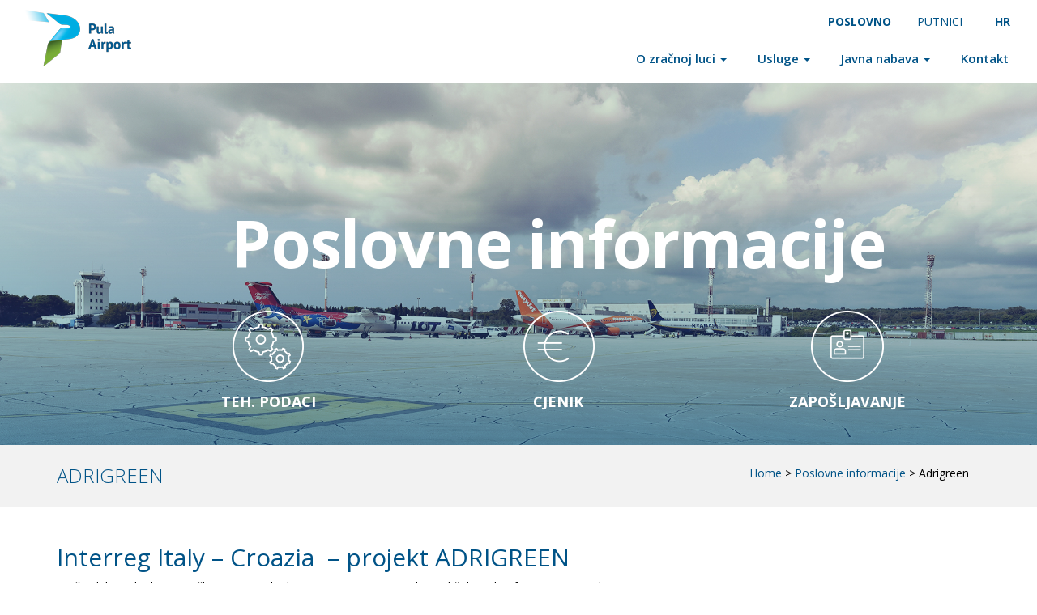

--- FILE ---
content_type: text/html; charset=UTF-8
request_url: https://airport-pula.hr/poslovno/o-zracnoj-luci/adrigreen/
body_size: 44608
content:
<!DOCTYPE html>
<html lang="hr-HR">
<head>
<meta charset="UTF-8">
<meta name="viewport" content="width=device-width, initial-scale=1">
<link rel="profile" href="https://gmpg.org/xfn/11">
<link rel="pingback" href="https://airport-pula.hr/xmlrpc.php">

<!-- Latest compiled and minified CSS -->
<link rel="stylesheet" href="https://maxcdn.bootstrapcdn.com/bootstrap/3.3.1/css/bootstrap.min.css">
<!-- Optional theme -->
<link rel="stylesheet" href="https://maxcdn.bootstrapcdn.com/bootstrap/3.3.1/css/bootstrap-theme.min.css">
<!-- UI -->
<link rel="stylesheet" type="text/css" href="/wp-content/themes/airport-theme/inc/assets/css/jquery-ui-1.9.2.custom.css"/>

<!-- Awesome -->
<link rel="stylesheet" href="//maxcdn.bootstrapcdn.com/font-awesome/4.3.0/css/font-awesome.min.css">
<!-- OpenSans -->
<link href="https://fonts.googleapis.com/css?family=Open+Sans:300,400,400i,600,700&amp;subset=latin-ext" rel="stylesheet">
<!-- Style -->
<link rel="stylesheet" href="https://airport-pula.hr/wp-content/themes/airport-theme/style.css">

<meta name='robots' content='index, follow, max-image-preview:large, max-snippet:-1, max-video-preview:-1' />
<link rel="alternate" hreflang="hr" href="https://airport-pula.hr/poslovno/o-zracnoj-luci/adrigreen/" />
<link rel="alternate" hreflang="x-default" href="https://airport-pula.hr/poslovno/o-zracnoj-luci/adrigreen/" />

	<!-- This site is optimized with the Yoast SEO plugin v26.7 - https://yoast.com/wordpress/plugins/seo/ -->
	<title>Adrigreen - Airport Pula</title>
	<link rel="canonical" href="https://airport-pula.hr/poslovno/o-zracnoj-luci/adrigreen/" />
	<meta property="og:locale" content="hr_HR" />
	<meta property="og:type" content="article" />
	<meta property="og:title" content="Adrigreen - Airport Pula" />
	<meta property="og:description" content="Interreg Italy – Croazia  &#8211; projekt ADRIGREEN Zračna luka Pula d.o.o. i..." />
	<meta property="og:url" content="https://airport-pula.hr/poslovno/o-zracnoj-luci/adrigreen/" />
	<meta property="og:site_name" content="Airport Pula" />
	<meta property="article:publisher" content="https://www.facebook.com/Pulaairport" />
	<meta property="article:modified_time" content="2019-07-16T14:40:38+00:00" />
	<meta property="og:image" content="https://airport-pula.hr/wp-content/uploads/2019/07/ADRIGREEN_LOGOm-300x100.jpg" />
	<meta name="twitter:card" content="summary_large_image" />
	<meta name="twitter:label1" content="Est. reading time" />
	<meta name="twitter:data1" content="1 minute" />
	<script type="application/ld+json" class="yoast-schema-graph">{"@context":"https://schema.org","@graph":[{"@type":"WebPage","@id":"https://airport-pula.hr/poslovno/o-zracnoj-luci/adrigreen/","url":"https://airport-pula.hr/poslovno/o-zracnoj-luci/adrigreen/","name":"Adrigreen - Airport Pula","isPartOf":{"@id":"https://airport-pula.hr/#website"},"primaryImageOfPage":{"@id":"https://airport-pula.hr/poslovno/o-zracnoj-luci/adrigreen/#primaryimage"},"image":{"@id":"https://airport-pula.hr/poslovno/o-zracnoj-luci/adrigreen/#primaryimage"},"thumbnailUrl":"https://airport-pula.hr/wp-content/uploads/2019/07/ADRIGREEN_LOGOm-300x100.jpg","datePublished":"2019-07-16T12:24:07+00:00","dateModified":"2019-07-16T14:40:38+00:00","breadcrumb":{"@id":"https://airport-pula.hr/poslovno/o-zracnoj-luci/adrigreen/#breadcrumb"},"inLanguage":"hr-HR","potentialAction":[{"@type":"ReadAction","target":["https://airport-pula.hr/poslovno/o-zracnoj-luci/adrigreen/"]}]},{"@type":"ImageObject","inLanguage":"hr-HR","@id":"https://airport-pula.hr/poslovno/o-zracnoj-luci/adrigreen/#primaryimage","url":"https://airport-pula.hr/wp-content/uploads/2019/07/ADRIGREEN_LOGOm.jpg","contentUrl":"https://airport-pula.hr/wp-content/uploads/2019/07/ADRIGREEN_LOGOm.jpg","width":300,"height":100},{"@type":"BreadcrumbList","@id":"https://airport-pula.hr/poslovno/o-zracnoj-luci/adrigreen/#breadcrumb","itemListElement":[{"@type":"ListItem","position":1,"name":"Home","item":"https://airport-pula.hr/"},{"@type":"ListItem","position":2,"name":"Poslovne informacije","item":"https://airport-pula.hr/poslovno/"},{"@type":"ListItem","position":3,"name":"O zračnoj luci","item":"https://airport-pula.hr/poslovno/o-zracnoj-luci/"},{"@type":"ListItem","position":4,"name":"Adrigreen"}]},{"@type":"WebSite","@id":"https://airport-pula.hr/#website","url":"https://airport-pula.hr/","name":"Airport Pula","description":"Zračna luka Pula Hrvatska","potentialAction":[{"@type":"SearchAction","target":{"@type":"EntryPoint","urlTemplate":"https://airport-pula.hr/?s={search_term_string}"},"query-input":{"@type":"PropertyValueSpecification","valueRequired":true,"valueName":"search_term_string"}}],"inLanguage":"hr-HR"}]}</script>
	<!-- / Yoast SEO plugin. -->


<link rel='dns-prefetch' href='//ajax.googleapis.com' />
<link rel="alternate" type="application/rss+xml" title="Airport Pula &raquo; Feed" href="https://airport-pula.hr/feed/" />
<link rel="alternate" type="application/rss+xml" title="Airport Pula &raquo; Comments Feed" href="https://airport-pula.hr/comments/feed/" />
<link rel="alternate" title="oEmbed (JSON)" type="application/json+oembed" href="https://airport-pula.hr/wp-json/oembed/1.0/embed?url=https%3A%2F%2Fairport-pula.hr%2Fposlovno%2Fo-zracnoj-luci%2Fadrigreen%2F" />
<link rel="alternate" title="oEmbed (XML)" type="text/xml+oembed" href="https://airport-pula.hr/wp-json/oembed/1.0/embed?url=https%3A%2F%2Fairport-pula.hr%2Fposlovno%2Fo-zracnoj-luci%2Fadrigreen%2F&#038;format=xml" />
<style id='wp-img-auto-sizes-contain-inline-css' type='text/css'>
img:is([sizes=auto i],[sizes^="auto," i]){contain-intrinsic-size:3000px 1500px}
/*# sourceURL=wp-img-auto-sizes-contain-inline-css */
</style>
<style id='wp-emoji-styles-inline-css' type='text/css'>

	img.wp-smiley, img.emoji {
		display: inline !important;
		border: none !important;
		box-shadow: none !important;
		height: 1em !important;
		width: 1em !important;
		margin: 0 0.07em !important;
		vertical-align: -0.1em !important;
		background: none !important;
		padding: 0 !important;
	}
/*# sourceURL=wp-emoji-styles-inline-css */
</style>
<link rel='stylesheet' id='wp-block-library-css' href='https://airport-pula.hr/wp-includes/css/dist/block-library/style.min.css?ver=6.9' type='text/css' media='all' />
<style id='global-styles-inline-css' type='text/css'>
:root{--wp--preset--aspect-ratio--square: 1;--wp--preset--aspect-ratio--4-3: 4/3;--wp--preset--aspect-ratio--3-4: 3/4;--wp--preset--aspect-ratio--3-2: 3/2;--wp--preset--aspect-ratio--2-3: 2/3;--wp--preset--aspect-ratio--16-9: 16/9;--wp--preset--aspect-ratio--9-16: 9/16;--wp--preset--color--black: #000000;--wp--preset--color--cyan-bluish-gray: #abb8c3;--wp--preset--color--white: #ffffff;--wp--preset--color--pale-pink: #f78da7;--wp--preset--color--vivid-red: #cf2e2e;--wp--preset--color--luminous-vivid-orange: #ff6900;--wp--preset--color--luminous-vivid-amber: #fcb900;--wp--preset--color--light-green-cyan: #7bdcb5;--wp--preset--color--vivid-green-cyan: #00d084;--wp--preset--color--pale-cyan-blue: #8ed1fc;--wp--preset--color--vivid-cyan-blue: #0693e3;--wp--preset--color--vivid-purple: #9b51e0;--wp--preset--gradient--vivid-cyan-blue-to-vivid-purple: linear-gradient(135deg,rgb(6,147,227) 0%,rgb(155,81,224) 100%);--wp--preset--gradient--light-green-cyan-to-vivid-green-cyan: linear-gradient(135deg,rgb(122,220,180) 0%,rgb(0,208,130) 100%);--wp--preset--gradient--luminous-vivid-amber-to-luminous-vivid-orange: linear-gradient(135deg,rgb(252,185,0) 0%,rgb(255,105,0) 100%);--wp--preset--gradient--luminous-vivid-orange-to-vivid-red: linear-gradient(135deg,rgb(255,105,0) 0%,rgb(207,46,46) 100%);--wp--preset--gradient--very-light-gray-to-cyan-bluish-gray: linear-gradient(135deg,rgb(238,238,238) 0%,rgb(169,184,195) 100%);--wp--preset--gradient--cool-to-warm-spectrum: linear-gradient(135deg,rgb(74,234,220) 0%,rgb(151,120,209) 20%,rgb(207,42,186) 40%,rgb(238,44,130) 60%,rgb(251,105,98) 80%,rgb(254,248,76) 100%);--wp--preset--gradient--blush-light-purple: linear-gradient(135deg,rgb(255,206,236) 0%,rgb(152,150,240) 100%);--wp--preset--gradient--blush-bordeaux: linear-gradient(135deg,rgb(254,205,165) 0%,rgb(254,45,45) 50%,rgb(107,0,62) 100%);--wp--preset--gradient--luminous-dusk: linear-gradient(135deg,rgb(255,203,112) 0%,rgb(199,81,192) 50%,rgb(65,88,208) 100%);--wp--preset--gradient--pale-ocean: linear-gradient(135deg,rgb(255,245,203) 0%,rgb(182,227,212) 50%,rgb(51,167,181) 100%);--wp--preset--gradient--electric-grass: linear-gradient(135deg,rgb(202,248,128) 0%,rgb(113,206,126) 100%);--wp--preset--gradient--midnight: linear-gradient(135deg,rgb(2,3,129) 0%,rgb(40,116,252) 100%);--wp--preset--font-size--small: 13px;--wp--preset--font-size--medium: 20px;--wp--preset--font-size--large: 36px;--wp--preset--font-size--x-large: 42px;--wp--preset--spacing--20: 0.44rem;--wp--preset--spacing--30: 0.67rem;--wp--preset--spacing--40: 1rem;--wp--preset--spacing--50: 1.5rem;--wp--preset--spacing--60: 2.25rem;--wp--preset--spacing--70: 3.38rem;--wp--preset--spacing--80: 5.06rem;--wp--preset--shadow--natural: 6px 6px 9px rgba(0, 0, 0, 0.2);--wp--preset--shadow--deep: 12px 12px 50px rgba(0, 0, 0, 0.4);--wp--preset--shadow--sharp: 6px 6px 0px rgba(0, 0, 0, 0.2);--wp--preset--shadow--outlined: 6px 6px 0px -3px rgb(255, 255, 255), 6px 6px rgb(0, 0, 0);--wp--preset--shadow--crisp: 6px 6px 0px rgb(0, 0, 0);}:where(.is-layout-flex){gap: 0.5em;}:where(.is-layout-grid){gap: 0.5em;}body .is-layout-flex{display: flex;}.is-layout-flex{flex-wrap: wrap;align-items: center;}.is-layout-flex > :is(*, div){margin: 0;}body .is-layout-grid{display: grid;}.is-layout-grid > :is(*, div){margin: 0;}:where(.wp-block-columns.is-layout-flex){gap: 2em;}:where(.wp-block-columns.is-layout-grid){gap: 2em;}:where(.wp-block-post-template.is-layout-flex){gap: 1.25em;}:where(.wp-block-post-template.is-layout-grid){gap: 1.25em;}.has-black-color{color: var(--wp--preset--color--black) !important;}.has-cyan-bluish-gray-color{color: var(--wp--preset--color--cyan-bluish-gray) !important;}.has-white-color{color: var(--wp--preset--color--white) !important;}.has-pale-pink-color{color: var(--wp--preset--color--pale-pink) !important;}.has-vivid-red-color{color: var(--wp--preset--color--vivid-red) !important;}.has-luminous-vivid-orange-color{color: var(--wp--preset--color--luminous-vivid-orange) !important;}.has-luminous-vivid-amber-color{color: var(--wp--preset--color--luminous-vivid-amber) !important;}.has-light-green-cyan-color{color: var(--wp--preset--color--light-green-cyan) !important;}.has-vivid-green-cyan-color{color: var(--wp--preset--color--vivid-green-cyan) !important;}.has-pale-cyan-blue-color{color: var(--wp--preset--color--pale-cyan-blue) !important;}.has-vivid-cyan-blue-color{color: var(--wp--preset--color--vivid-cyan-blue) !important;}.has-vivid-purple-color{color: var(--wp--preset--color--vivid-purple) !important;}.has-black-background-color{background-color: var(--wp--preset--color--black) !important;}.has-cyan-bluish-gray-background-color{background-color: var(--wp--preset--color--cyan-bluish-gray) !important;}.has-white-background-color{background-color: var(--wp--preset--color--white) !important;}.has-pale-pink-background-color{background-color: var(--wp--preset--color--pale-pink) !important;}.has-vivid-red-background-color{background-color: var(--wp--preset--color--vivid-red) !important;}.has-luminous-vivid-orange-background-color{background-color: var(--wp--preset--color--luminous-vivid-orange) !important;}.has-luminous-vivid-amber-background-color{background-color: var(--wp--preset--color--luminous-vivid-amber) !important;}.has-light-green-cyan-background-color{background-color: var(--wp--preset--color--light-green-cyan) !important;}.has-vivid-green-cyan-background-color{background-color: var(--wp--preset--color--vivid-green-cyan) !important;}.has-pale-cyan-blue-background-color{background-color: var(--wp--preset--color--pale-cyan-blue) !important;}.has-vivid-cyan-blue-background-color{background-color: var(--wp--preset--color--vivid-cyan-blue) !important;}.has-vivid-purple-background-color{background-color: var(--wp--preset--color--vivid-purple) !important;}.has-black-border-color{border-color: var(--wp--preset--color--black) !important;}.has-cyan-bluish-gray-border-color{border-color: var(--wp--preset--color--cyan-bluish-gray) !important;}.has-white-border-color{border-color: var(--wp--preset--color--white) !important;}.has-pale-pink-border-color{border-color: var(--wp--preset--color--pale-pink) !important;}.has-vivid-red-border-color{border-color: var(--wp--preset--color--vivid-red) !important;}.has-luminous-vivid-orange-border-color{border-color: var(--wp--preset--color--luminous-vivid-orange) !important;}.has-luminous-vivid-amber-border-color{border-color: var(--wp--preset--color--luminous-vivid-amber) !important;}.has-light-green-cyan-border-color{border-color: var(--wp--preset--color--light-green-cyan) !important;}.has-vivid-green-cyan-border-color{border-color: var(--wp--preset--color--vivid-green-cyan) !important;}.has-pale-cyan-blue-border-color{border-color: var(--wp--preset--color--pale-cyan-blue) !important;}.has-vivid-cyan-blue-border-color{border-color: var(--wp--preset--color--vivid-cyan-blue) !important;}.has-vivid-purple-border-color{border-color: var(--wp--preset--color--vivid-purple) !important;}.has-vivid-cyan-blue-to-vivid-purple-gradient-background{background: var(--wp--preset--gradient--vivid-cyan-blue-to-vivid-purple) !important;}.has-light-green-cyan-to-vivid-green-cyan-gradient-background{background: var(--wp--preset--gradient--light-green-cyan-to-vivid-green-cyan) !important;}.has-luminous-vivid-amber-to-luminous-vivid-orange-gradient-background{background: var(--wp--preset--gradient--luminous-vivid-amber-to-luminous-vivid-orange) !important;}.has-luminous-vivid-orange-to-vivid-red-gradient-background{background: var(--wp--preset--gradient--luminous-vivid-orange-to-vivid-red) !important;}.has-very-light-gray-to-cyan-bluish-gray-gradient-background{background: var(--wp--preset--gradient--very-light-gray-to-cyan-bluish-gray) !important;}.has-cool-to-warm-spectrum-gradient-background{background: var(--wp--preset--gradient--cool-to-warm-spectrum) !important;}.has-blush-light-purple-gradient-background{background: var(--wp--preset--gradient--blush-light-purple) !important;}.has-blush-bordeaux-gradient-background{background: var(--wp--preset--gradient--blush-bordeaux) !important;}.has-luminous-dusk-gradient-background{background: var(--wp--preset--gradient--luminous-dusk) !important;}.has-pale-ocean-gradient-background{background: var(--wp--preset--gradient--pale-ocean) !important;}.has-electric-grass-gradient-background{background: var(--wp--preset--gradient--electric-grass) !important;}.has-midnight-gradient-background{background: var(--wp--preset--gradient--midnight) !important;}.has-small-font-size{font-size: var(--wp--preset--font-size--small) !important;}.has-medium-font-size{font-size: var(--wp--preset--font-size--medium) !important;}.has-large-font-size{font-size: var(--wp--preset--font-size--large) !important;}.has-x-large-font-size{font-size: var(--wp--preset--font-size--x-large) !important;}
/*# sourceURL=global-styles-inline-css */
</style>

<style id='classic-theme-styles-inline-css' type='text/css'>
/*! This file is auto-generated */
.wp-block-button__link{color:#fff;background-color:#32373c;border-radius:9999px;box-shadow:none;text-decoration:none;padding:calc(.667em + 2px) calc(1.333em + 2px);font-size:1.125em}.wp-block-file__button{background:#32373c;color:#fff;text-decoration:none}
/*# sourceURL=/wp-includes/css/classic-themes.min.css */
</style>
<link rel='stylesheet' id='contact-form-7-css' href='https://airport-pula.hr/wp-content/plugins/contact-form-7/includes/css/styles.css?ver=6.1.4' type='text/css' media='all' />
<link rel='stylesheet' id='jquery-ui-theme-css' href='https://ajax.googleapis.com/ajax/libs/jqueryui/1.11.4/themes/smoothness/jquery-ui.min.css?ver=1.11.4' type='text/css' media='all' />
<link rel='stylesheet' id='jquery-ui-timepicker-css' href='https://airport-pula.hr/wp-content/plugins/contact-form-7-datepicker/js/jquery-ui-timepicker/jquery-ui-timepicker-addon.min.css?ver=6.9' type='text/css' media='all' />
<link rel='stylesheet' id='wpml-legacy-horizontal-list-0-css' href='https://airport-pula.hr/wp-content/plugins/sitepress-multilingual-cms/templates/language-switchers/legacy-list-horizontal/style.min.css?ver=1' type='text/css' media='all' />
<link rel='stylesheet' id='tablepress-default-css' href='https://airport-pula.hr/wp-content/plugins/tablepress/css/build/default.css?ver=3.2.6' type='text/css' media='all' />
<script type="text/javascript" src="https://airport-pula.hr/wp-includes/js/jquery/jquery.min.js?ver=3.7.1" id="jquery-core-js"></script>
<script type="text/javascript" src="https://airport-pula.hr/wp-includes/js/jquery/jquery-migrate.min.js?ver=3.4.1" id="jquery-migrate-js"></script>
<script type="text/javascript" src="https://airport-pula.hr/wp-content/themes/airport-theme/inc/assets/js/ammap.js?ver=6.9" id="wp-bootstrap-starter-ammap-js"></script>
<script type="text/javascript" src="https://airport-pula.hr/wp-content/themes/airport-theme/inc/assets/js/worldLow.js?ver=6.9" id="wp-bootstrap-starter-worldlow-js"></script>
<script type="text/javascript" src="https://airport-pula.hr/wp-content/themes/airport-theme/inc/assets/js/tether.min.js?ver=6.9" id="wp-bootstrap-starter-tether-js"></script>
<script type="text/javascript" src="https://airport-pula.hr/wp-content/themes/airport-theme/inc/assets/js/theme-script.js?ver=6.9" id="wp-bootstrap-starter-themejs-js"></script>
<script type="text/javascript" src="https://airport-pula.hr/wp-content/themes/airport-theme/inc/assets/js/framework.js?ver=6.9" id="wp-bootstrap-starter-ajax-js"></script>
<link rel="https://api.w.org/" href="https://airport-pula.hr/wp-json/" /><link rel="alternate" title="JSON" type="application/json" href="https://airport-pula.hr/wp-json/wp/v2/pages/3140" /><link rel="EditURI" type="application/rsd+xml" title="RSD" href="https://airport-pula.hr/xmlrpc.php?rsd" />
<meta name="generator" content="WordPress 6.9" />
<link rel='shortlink' href='https://airport-pula.hr/?p=3140' />
<meta name="generator" content="WPML ver:4.8.6 stt:22,1;" />
    <style type="text/css">
        #page-sub-header { background: #563D7C; }
    </style>
    <style type="text/css">.recentcomments a{display:inline !important;padding:0 !important;margin:0 !important;}</style><link rel="icon" href="https://airport-pula.hr/wp-content/uploads/2017/12/cropped-favicon-1-32x32.png" sizes="32x32" />
<link rel="icon" href="https://airport-pula.hr/wp-content/uploads/2017/12/cropped-favicon-1-192x192.png" sizes="192x192" />
<link rel="apple-touch-icon" href="https://airport-pula.hr/wp-content/uploads/2017/12/cropped-favicon-1-180x180.png" />
<meta name="msapplication-TileImage" content="https://airport-pula.hr/wp-content/uploads/2017/12/cropped-favicon-1-270x270.png" />

<script src="https://maxcdn.bootstrapcdn.com/bootstrap/3.3.1/js/bootstrap.min.js"></script>
<script src="https://cdnjs.cloudflare.com/ajax/libs/jquery.isotope/2.2.2/isotope.pkgd.min.js"></script>

</head>

<body data-rsssl=1 class="wp-singular page-template page-template-page-business page-template-page-business-php page page-id-3140 page-child parent-pageid-389 wp-theme-airport-theme hr group-blog">
<div id="wrapper">

	<div class="division-tabs clearfix">
	<div class="languages">
<div class="wpml-ls-statics-shortcode_actions wpml-ls wpml-ls-legacy-list-horizontal">
	<ul role="menu"><li class="wpml-ls-slot-shortcode_actions wpml-ls-item wpml-ls-item-hr wpml-ls-current-language wpml-ls-first-item wpml-ls-last-item wpml-ls-item-legacy-list-horizontal" role="none">
				<a href="https://airport-pula.hr/poslovno/o-zracnoj-luci/adrigreen/" class="wpml-ls-link" role="menuitem" >
                    <span class="wpml-ls-native" role="menuitem">HR</span></a>
			</li></ul>
</div>
</div>
    <div class="extra-nav"><ul id="menu-menu-3" class="menu"><li id="menu-item-384" class="current menu-item menu-item-type-post_type menu-item-object-page current-page-ancestor menu-item-384"><a href="https://airport-pula.hr/poslovno/">Poslovno</a></li>
<li id="menu-item-383" class="menu-item menu-item-type-post_type menu-item-object-page menu-item-home menu-item-383"><a href="https://airport-pula.hr/">Putnici</a></li>
</ul></div></div>    
<header>

                    <a href="https://airport-pula.hr/"> <img src="https://airport-pula.hr/wp-content/themes/airport-theme/images/logo-en.png" alt="Zračna luka Pula" class="logo"> </a>
			<button type="button" class="navbar-toggle" data-toggle="collapse" data-target=".main-nav"> 
                    <span class="icon-bar top-bar"></span> 
                    <span class="icon-bar middle-bar"></span> 
                    <span class="icon-bar bottom-bar"></span> 
            </button>
            <nav class="main-nav collapse">
            <div class="extra-nav responsive"><ul id="menu-menu-4" class="menu"><li class="current menu-item menu-item-type-post_type menu-item-object-page current-page-ancestor menu-item-384"><a href="https://airport-pula.hr/poslovno/">Poslovno</a></li>
<li class="menu-item menu-item-type-post_type menu-item-object-page menu-item-home menu-item-383"><a href="https://airport-pula.hr/">Putnici</a></li>
</ul></div>
                <ul id="menu-menu-5" class="main-navigation"><li id="menu-item-394" class="menu-item menu-item-type-post_type menu-item-object-page current-page-ancestor current-menu-ancestor current-menu-parent current-page-parent current_page_parent current_page_ancestor menu-item-has-children menu-item-394 dropdown"><a title="O zračnoj luci" href="#" data-toggle="dropdown" class="dropdown-toggle" aria-haspopup="true">O zračnoj luci <span class="caret"></span></a>
<ul role="menu" class=" dropdown-menu">
	<li id="menu-item-3441" class="menu-item menu-item-type-post_type menu-item-object-page menu-item-3441"><a title="Vlasnička i organizacijska struktura" href="https://airport-pula.hr/poslovno/o-zracnoj-luci/vlasnicka-struktura/">Vlasnička i organizacijska struktura</a></li>
	<li id="menu-item-412" class="menu-item menu-item-type-post_type menu-item-object-page menu-item-412"><a title="Statistika" href="https://airport-pula.hr/poslovno/o-zracnoj-luci/statistika/">Statistika</a></li>
	<li id="menu-item-416" class="menu-item menu-item-type-post_type menu-item-object-page menu-item-416"><a title="Antikorupcijski plan" href="https://airport-pula.hr/poslovno/o-zracnoj-luci/antikorupcijski-plan/">Antikorupcijski plan</a></li>
	<li id="menu-item-448" class="menu-item menu-item-type-post_type menu-item-object-page menu-item-448"><a title="Poslovna i financijska izvješća" href="https://airport-pula.hr/poslovno/o-zracnoj-luci/poslovna-financijska-izvjesca/">Poslovna i financijska izvješća</a></li>
	<li id="menu-item-452" class="menu-item menu-item-type-post_type menu-item-object-page menu-item-452"><a title="Sustav upravljanja kvalitetom i sigurnošću" href="https://airport-pula.hr/poslovno/o-zracnoj-luci/sustav-upravljanja-kvalitetom-sigurnoscu/">Sustav upravljanja kvalitetom i sigurnošću</a></li>
	<li id="menu-item-706" class="menu-item menu-item-type-post_type menu-item-object-page menu-item-706"><a title="Zapošljavanje" href="https://airport-pula.hr/poslovno/o-zracnoj-luci/zaposljavanje/">Zapošljavanje</a></li>
	<li id="menu-item-464" class="menu-item menu-item-type-post_type menu-item-object-page menu-item-464"><a title="EU projekti" href="https://airport-pula.hr/poslovno/o-zracnoj-luci/eu-projekti/">EU projekti</a></li>
	<li id="menu-item-2285" class="menu-item menu-item-type-post_type menu-item-object-page menu-item-2285"><a title="Adrion Interreg" href="https://airport-pula.hr/poslovno/o-zracnoj-luci/adrion-interreg/">Adrion Interreg</a></li>
	<li id="menu-item-3147" class="menu-item menu-item-type-post_type menu-item-object-page current-menu-item page_item page-item-3140 current_page_item menu-item-3147 active"><a title="Adrigreen" href="https://airport-pula.hr/poslovno/o-zracnoj-luci/adrigreen/">Adrigreen</a></li>
	<li id="menu-item-1166" class="menu-item menu-item-type-post_type menu-item-object-page menu-item-1166"><a title="Pristup informacijama" href="https://airport-pula.hr/poslovno/o-zracnoj-luci/pristup-informacijama/">Pristup informacijama</a></li>
	<li id="menu-item-480" class="menu-item menu-item-type-post_type menu-item-object-page menu-item-480"><a title="Donacije" href="https://airport-pula.hr/poslovno/o-zracnoj-luci/drustveno-odgovorno-poslovanje/">Donacije</a></li>
	<li id="menu-item-2134" class="menu-item menu-item-type-post_type menu-item-object-page menu-item-2134"><a title="Zaštita osobnih podataka" href="https://airport-pula.hr/o-zracnoj-luci/zastita-osobnih-podataka/">Zaštita osobnih podataka</a></li>
	<li id="menu-item-4214" class="menu-item menu-item-type-post_type menu-item-object-page menu-item-4214"><a title="Kalendar važnih događaja" href="https://airport-pula.hr/o-zracnoj-luci/kalendar-vaznih-dogadaja/">Kalendar važnih događaja</a></li>
	<li id="menu-item-6050" class="menu-item menu-item-type-post_type menu-item-object-page menu-item-6050"><a title="Priopćenja" href="https://airport-pula.hr/o-zracnoj-luci/priopcenja/">Priopćenja</a></li>
</ul>
</li>
<li id="menu-item-395" class="menu-item menu-item-type-post_type menu-item-object-page menu-item-has-children menu-item-395 dropdown"><a title="Usluge" href="#" data-toggle="dropdown" class="dropdown-toggle" aria-haspopup="true">Usluge <span class="caret"></span></a>
<ul role="menu" class=" dropdown-menu">
	<li id="menu-item-490" class="menu-item menu-item-type-post_type menu-item-object-page menu-item-490"><a title="Tehničke informacije" href="https://airport-pula.hr/poslovno/usluge/tehnicke-informacije/">Tehničke informacije</a></li>
	<li id="menu-item-488" class="menu-item menu-item-type-post_type menu-item-object-page menu-item-488"><a title="Oprema za prihvat i otpremu zrakoplova" href="https://airport-pula.hr/poslovno/usluge/oprema-za-prihvat-otpremu-zrakoplova/">Oprema za prihvat i otpremu zrakoplova</a></li>
	<li id="menu-item-3457" class="menu-item menu-item-type-post_type menu-item-object-page menu-item-3457"><a title="Povremeni prijevoz putnika" href="https://airport-pula.hr/poslovno/usluge/povremeni-prijevoz-putnika/">Povremeni prijevoz putnika</a></li>
	<li id="menu-item-4059" class="menu-item menu-item-type-post_type menu-item-object-page menu-item-4059"><a title="Parking" href="https://airport-pula.hr/poslovno/usluge/parking/">Parking</a></li>
	<li id="menu-item-489" class="menu-item menu-item-type-post_type menu-item-object-page menu-item-489"><a title="Rent A Car" href="https://airport-pula.hr/poslovno/usluge/rent-a-car/">Rent A Car</a></li>
	<li id="menu-item-4027" class="menu-item menu-item-type-post_type menu-item-object-page menu-item-4027"><a title="Taxi" href="https://airport-pula.hr/poslovno/usluge/taxi/">Taxi</a></li>
	<li id="menu-item-3585" class="menu-item menu-item-type-post_type menu-item-object-page menu-item-3585"><a title="Zakup poslovnog prostora" href="https://airport-pula.hr/poslovno/usluge/zakup-poslovnog-prostora/">Zakup poslovnog prostora</a></li>
	<li id="menu-item-501" class="menu-item menu-item-type-post_type menu-item-object-page menu-item-501"><a title="Cargo promet" href="https://airport-pula.hr/poslovno/usluge/cargo-promet/">Cargo promet</a></li>
	<li id="menu-item-502" class="menu-item menu-item-type-post_type menu-item-object-page menu-item-502"><a title="Catering" href="https://airport-pula.hr/poslovno/usluge/catering/">Catering</a></li>
	<li id="menu-item-500" class="menu-item menu-item-type-post_type menu-item-object-page menu-item-500"><a title="Cjenik komercijalnog zrakoplovstva" href="https://airport-pula.hr/poslovno/usluge/cjenik-komercijalnog-zrakoplovstva/">Cjenik komercijalnog zrakoplovstva</a></li>
	<li id="menu-item-1254" class="menu-item menu-item-type-post_type menu-item-object-page menu-item-1254"><a title="Opće zrakoplovstvo" href="https://airport-pula.hr/poslovno/usluge/opce-zrakoplovstvo/">Opće zrakoplovstvo</a></li>
	<li id="menu-item-1392" class="menu-item menu-item-type-post_type menu-item-object-page menu-item-1392"><a title="Centar za stručno osposobljavanje" href="https://airport-pula.hr/?page_id=1386">Centar za stručno osposobljavanje</a></li>
	<li id="menu-item-4689" class="menu-item menu-item-type-post_type menu-item-object-page menu-item-4689"><a title="Prodaja sredstava imovine" href="https://airport-pula.hr/poslovno/usluge/prodaja-sredstava-imovine/">Prodaja sredstava imovine</a></li>
</ul>
</li>
<li id="menu-item-503" class="menu-item menu-item-type-post_type menu-item-object-page menu-item-has-children menu-item-503 dropdown"><a title="Javna nabava" href="#" data-toggle="dropdown" class="dropdown-toggle" aria-haspopup="true">Javna nabava <span class="caret"></span></a>
<ul role="menu" class=" dropdown-menu">
	<li id="menu-item-524" class="menu-item menu-item-type-post_type menu-item-object-page menu-item-524"><a title="Osnovne informacije" href="https://airport-pula.hr/poslovno/javna-nabava/osnovne-informacije/">Osnovne informacije</a></li>
	<li id="menu-item-547" class="menu-item menu-item-type-post_type menu-item-object-page menu-item-547"><a title="Nadmetanja u tijeku" href="https://airport-pula.hr/poslovno/javna-nabava/nadmetanja-u-tijeku/">Nadmetanja u tijeku</a></li>
	<li id="menu-item-1574" class="menu-item menu-item-type-post_type menu-item-object-page menu-item-1574"><a title="Postupci jednostavne nabave" href="https://airport-pula.hr/poslovno/javna-nabava/postupci-jednostavne-nabave/">Postupci jednostavne nabave</a></li>
	<li id="menu-item-1615" class="menu-item menu-item-type-post_type menu-item-object-page menu-item-1615"><a title="Savjetovanja" href="https://airport-pula.hr/poslovno/javna-nabava/savjetovanja/">Savjetovanja</a></li>
</ul>
</li>
<li id="menu-item-536" class="menu-item menu-item-type-post_type menu-item-object-page menu-item-536"><a title="Kontakt" href="https://airport-pula.hr/poslovno/kontakt-poslovno/">Kontakt</a></li>
</ul>				
            </nav>
</header>
<section class="pula-carousel">
	<div class="container-mega">  


<div id="myCarousel" class="carousel slide" data-ride="carousel">
	<!--<ol class="carousel-indicators">
		           <li data-target="#myCarousel" data-slide-to="" class="active"></li>
            </ol>-->
    <div class="carousel-inner">
                <div class="item active">
           <img class="img-responsive" src="https://airport-pula.hr/wp-content/uploads/2017/09/DSC_9513v.jpg" alt="BusinessSlide1">
        </div>
           </div>
</div>

<div class="carousel-overlay carousel-business-overlay">
        <div class="container">
            <div class="row">
                <div class="col-md-offset-1 col-md-11 col-sm-12">
                	<!--<h1></h1>-->
                    <h1>Poslovne informacije</h1>
                    <div class="icon-menu"><ul id="menu-menu-6" class="row"><li id="menu-item-1320" class="col-md-4 col-sm-4 col-xs-4 techspec menu-item menu-item-type-post_type menu-item-object-page menu-item-1320"><a href="https://airport-pula.hr/poslovno/usluge/tehnicke-informacije/">Teh. Podaci</a></li>
<li id="menu-item-1331" class="col-md-4 col-sm-4 col-xs-4 pricelist menu-item menu-item-type-post_type menu-item-object-page menu-item-1331"><a href="https://airport-pula.hr/poslovno/usluge/cjenik-komercijalnog-zrakoplovstva/">Cjenik</a></li>
<li id="menu-item-1324" class="col-md-4 col-sm-4 col-xs-4 jobs menu-item menu-item-type-post_type menu-item-object-page menu-item-1324"><a href="https://airport-pula.hr/poslovno/o-zracnoj-luci/zaposljavanje/">Zapošljavanje</a></li>
</ul></div>                </div>
            </div>
        </div>
</div>
</div>
</section>

 	<section class="page-title bg-gray-light">
        <div class="container">
            <h1>Adrigreen</h1>
            
				<p id="breadcrumbs" class="pull-right"><span><span><a href="https://airport-pula.hr/">Home</a></span> &gt; <span><a href="https://airport-pula.hr/poslovno/">Poslovne informacije</a></span> &gt; <span class="breadcrumb_last" aria-current="page">Adrigreen</span></span></p>
				        </div>
    </section>
	<section id="primary" class="content-area">
		<main id="main" class="container site-main" role="main">

			<div class="row">
<article id="post-3140" class="col-md-8">
	    <!--<header class="entry-header">
			</header> .entry-header -->
    
	<div class="entry-content">
		<h2>Interreg Italy – Croazia  &#8211; projekt ADRIGREEN</h2>
<p>Zračna luka Pula d.o.o. i Lučka uprava Pula dana 12. srpnja 2019. godine održale su konferenciju za medije u svezi projekta ADRIGREEN – Green and Intermodal solutions for Adriatic airports and ports (Zelena i intermodalna rješenja za jadranske zračne luke i luke).</p>
<p><strong>ADRIGREEN – Green and Intermodal solutions for Adriatic airports and ports (Zelena i intermodalnih rješenja za Jadranske luke i zračne luke)</strong> je prekogranični projekt suradnje su-financiran u sklopu Interreg V-A Italija-Hrvatska programa transnacionalne suradnje 2014.-2020. s ciljem poboljšanja integracija hrvatskih i talijanskih luka i zračnih luka s drugim načinima prijevoza, kako bi se povećao protok putnika koji stižu u glavne turističke destinacije na Jadranskoj obali te kako bi se smanjio utjecaj na okoliš regionalnih pomorskih i zračnih sustava. Trajanje projekta je <strong>25 mjeseci</strong> (od 1. siječnja 2019 – 31. siječnja 2021.),  ima <strong>ukupni proračun od</strong> <strong>2.104.217,00 Eura </strong>te spaja neke od vodećih hrvatskih i talijanskih luka i zračnih luka, koje su motivirane za suradnju i stvaranje ekologičnijih i zelenijih luka i zračnih luka.</p>
<p><u>Detalji projekta: </u></p>
<p>Broj projekta: 10044741<br />
Datum početka: 01/01/2019<br />
Datum završetka: 31/01/2021<br />
Ukupni proračun: 2.104.217,00 Eura<br />
Udio Europskog fonda za regionalni razoj: 1.788.584,45 Eura<br />
Nacionalni udio: 315.632,55 Eura</p>
<p>Udio Zračne luke Pula d.o.o.: 358.840,00 Eura<br />
Udio Lučke uprave Pula: 172.400,00 Eura<br />
Više informacija o Interreg Italy-Croatia možete pronaći na <a href="http://www.italy-croatia.eu/">http://www.italy-croatia.eu/</a></p>
<p>Za detalje o projektu obratite se na e-mail adresu: <a href="mailto:nina.vojnic@airport-pula.hr">nina.vojnic@airport-pula.hr</a></p>
<p>Priopćenje sa konferencije možete pogledati na sljedećem linku: <a href="https://airport-pula.hr/wp-content/uploads/2019/07/ADRIGREEN-PRIOPĆENJE-12.7.2019..docx-za-slanje.pdf">Agrigreen priopćenje 12.7.2019</a></p>
<p><a href="https://airport-pula.hr/wp-content/uploads/2019/07/ADRIGREEN_LOGOm.jpg"><img decoding="async" class="alignnone size-medium wp-image-3144" src="https://airport-pula.hr/wp-content/uploads/2019/07/ADRIGREEN_LOGOm-300x100.jpg" alt="" width="300" height="100" /></a></p>
	</div><!-- .entry-content -->
</article><!-- #post-## -->
<!--<aside class="col-md-3 col-sm-6">
	            
</aside>-->
</div>

		</main><!-- #main -->
	</section><!-- #primary -->

<footer>
		<div class="container">
        	<div class="footer-wrapper clearfix">
                <div class="site-info">
                    <a href="https://airport-pula.hr/">
                        <img src="https://airport-pula.hr/wp-content/themes/airport-theme/images/logo-footer-en.png" class="footer-logo" alt="Zračna luka Pula">  <p>&copy; 2026</strong></p>
                    </a> 
                </div><!-- close .site-info -->
                <div class="parabureau">
                    <a href="http://parabureau.com" target="_blank">
                        <img src="https://airport-pula.hr/wp-content/themes/airport-theme/images/parabureau.png" class="pb-logo" alt="Parabureau">
                        </a>
                </div>
             </div>   
		</div>
	</footer><!-- #colophon -->
</div><!-- #wrapper -->
<script type="text/javascript" language="javascript" src="https://cdn.datatables.net/1.10.16/js/jquery.dataTables.min.js"></script>   
<script type="text/javascript" language="javascript" src="https://cdnjs.cloudflare.com/ajax/libs/jquery-dateFormat/1.0/jquery.dateFormat.min.js">
</script>
<script src="//cdnjs.cloudflare.com/ajax/libs/jquery.matchHeight/0.7.0/jquery.matchHeight-min.js"></script>
<script type="text/javascript">
	jQuery('.box').matchHeight();
	jQuery("#weatherwidget-io-0").contents().find(".w-icon").attr("style","margin:0 !important;")
</script>
<script type="speculationrules">
{"prefetch":[{"source":"document","where":{"and":[{"href_matches":"/*"},{"not":{"href_matches":["/wp-*.php","/wp-admin/*","/wp-content/uploads/*","/wp-content/*","/wp-content/plugins/*","/wp-content/themes/airport-theme/*","/*\\?(.+)"]}},{"not":{"selector_matches":"a[rel~=\"nofollow\"]"}},{"not":{"selector_matches":".no-prefetch, .no-prefetch a"}}]},"eagerness":"conservative"}]}
</script>
<script type="text/javascript" src="https://airport-pula.hr/wp-includes/js/dist/hooks.min.js?ver=dd5603f07f9220ed27f1" id="wp-hooks-js"></script>
<script type="text/javascript" src="https://airport-pula.hr/wp-includes/js/dist/i18n.min.js?ver=c26c3dc7bed366793375" id="wp-i18n-js"></script>
<script type="text/javascript" id="wp-i18n-js-after">
/* <![CDATA[ */
wp.i18n.setLocaleData( { 'text direction\u0004ltr': [ 'ltr' ] } );
//# sourceURL=wp-i18n-js-after
/* ]]> */
</script>
<script type="text/javascript" src="https://airport-pula.hr/wp-content/plugins/contact-form-7/includes/swv/js/index.js?ver=6.1.4" id="swv-js"></script>
<script type="text/javascript" id="contact-form-7-js-before">
/* <![CDATA[ */
var wpcf7 = {
    "api": {
        "root": "https:\/\/airport-pula.hr\/wp-json\/",
        "namespace": "contact-form-7\/v1"
    }
};
//# sourceURL=contact-form-7-js-before
/* ]]> */
</script>
<script type="text/javascript" src="https://airport-pula.hr/wp-content/plugins/contact-form-7/includes/js/index.js?ver=6.1.4" id="contact-form-7-js"></script>
<script type="text/javascript" src="https://airport-pula.hr/wp-includes/js/jquery/ui/core.min.js?ver=1.13.3" id="jquery-ui-core-js"></script>
<script type="text/javascript" src="https://airport-pula.hr/wp-includes/js/jquery/ui/datepicker.min.js?ver=1.13.3" id="jquery-ui-datepicker-js"></script>
<script type="text/javascript" id="jquery-ui-datepicker-js-after">
/* <![CDATA[ */
jQuery(function(jQuery){jQuery.datepicker.setDefaults({"closeText":"Close","currentText":"Today","monthNames":["January","February","March","April","May","June","July","August","September","October","November","December"],"monthNamesShort":["Jan","Feb","Mar","Apr","May","Jun","Jul","Aug","Sep","Oct","Nov","Dec"],"nextText":"Next","prevText":"Previous","dayNames":["Nedelja","Ponedjeljak","Utorak","Srijeda","\u010cetvrtak","Petak","Subota"],"dayNamesShort":["Sun","Pon.","Tue","Wed","Thu","Fri","Sat"],"dayNamesMin":["S","M","T","W","T","F","S"],"dateFormat":"dd/mm/yy","firstDay":1,"isRTL":false});});
//# sourceURL=jquery-ui-datepicker-js-after
/* ]]> */
</script>
<script type="text/javascript" src="https://ajax.googleapis.com/ajax/libs/jqueryui/1.11.4/i18n/datepicker-hr.min.js?ver=1.11.4" id="jquery-ui-hr-js"></script>
<script type="text/javascript" src="https://airport-pula.hr/wp-content/plugins/contact-form-7-datepicker/js/jquery-ui-timepicker/jquery-ui-timepicker-addon.min.js?ver=6.9" id="jquery-ui-timepicker-js"></script>
<script type="text/javascript" src="https://airport-pula.hr/wp-content/plugins/contact-form-7-datepicker/js/jquery-ui-timepicker/i18n/jquery-ui-timepicker-hr.js?ver=6.9" id="jquery-ui-timepicker-hr-js"></script>
<script type="text/javascript" src="https://airport-pula.hr/wp-includes/js/jquery/ui/mouse.min.js?ver=1.13.3" id="jquery-ui-mouse-js"></script>
<script type="text/javascript" src="https://airport-pula.hr/wp-includes/js/jquery/ui/slider.min.js?ver=1.13.3" id="jquery-ui-slider-js"></script>
<script type="text/javascript" src="https://airport-pula.hr/wp-includes/js/jquery/ui/controlgroup.min.js?ver=1.13.3" id="jquery-ui-controlgroup-js"></script>
<script type="text/javascript" src="https://airport-pula.hr/wp-includes/js/jquery/ui/checkboxradio.min.js?ver=1.13.3" id="jquery-ui-checkboxradio-js"></script>
<script type="text/javascript" src="https://airport-pula.hr/wp-includes/js/jquery/ui/button.min.js?ver=1.13.3" id="jquery-ui-button-js"></script>
<script type="text/javascript" src="https://airport-pula.hr/wp-content/plugins/contact-form-7-datepicker/js/jquery-ui-sliderAccess.js?ver=6.9" id="jquery-ui-slider-access-js"></script>
<script type="text/javascript" src="https://airport-pula.hr/wp-content/plugins/gallery-by-supsystic/src/GridGallery/Colorbox/jquery-colorbox/jquery.colorbox.js?ver=1.15.32" id="jquery.colorbox.js-js"></script>
<script type="text/javascript" src="https://airport-pula.hr/wp-content/plugins/gallery-by-supsystic/src/GridGallery/Colorbox/jquery-colorbox/i18n/jquery.colorbox-hr.js?ver=1.15.32" id="jquery.colorbox-hr.js-js"></script>
<script type="text/javascript" src="https://airport-pula.hr/wp-content/themes/airport-theme/inc/assets/js/skip-link-focus-fix.js?ver=20151215" id="wp-bootstrap-starter-skip-link-focus-fix-js"></script>
<script id="wp-emoji-settings" type="application/json">
{"baseUrl":"https://s.w.org/images/core/emoji/17.0.2/72x72/","ext":".png","svgUrl":"https://s.w.org/images/core/emoji/17.0.2/svg/","svgExt":".svg","source":{"concatemoji":"https://airport-pula.hr/wp-includes/js/wp-emoji-release.min.js?ver=6.9"}}
</script>
<script type="module">
/* <![CDATA[ */
/*! This file is auto-generated */
const a=JSON.parse(document.getElementById("wp-emoji-settings").textContent),o=(window._wpemojiSettings=a,"wpEmojiSettingsSupports"),s=["flag","emoji"];function i(e){try{var t={supportTests:e,timestamp:(new Date).valueOf()};sessionStorage.setItem(o,JSON.stringify(t))}catch(e){}}function c(e,t,n){e.clearRect(0,0,e.canvas.width,e.canvas.height),e.fillText(t,0,0);t=new Uint32Array(e.getImageData(0,0,e.canvas.width,e.canvas.height).data);e.clearRect(0,0,e.canvas.width,e.canvas.height),e.fillText(n,0,0);const a=new Uint32Array(e.getImageData(0,0,e.canvas.width,e.canvas.height).data);return t.every((e,t)=>e===a[t])}function p(e,t){e.clearRect(0,0,e.canvas.width,e.canvas.height),e.fillText(t,0,0);var n=e.getImageData(16,16,1,1);for(let e=0;e<n.data.length;e++)if(0!==n.data[e])return!1;return!0}function u(e,t,n,a){switch(t){case"flag":return n(e,"\ud83c\udff3\ufe0f\u200d\u26a7\ufe0f","\ud83c\udff3\ufe0f\u200b\u26a7\ufe0f")?!1:!n(e,"\ud83c\udde8\ud83c\uddf6","\ud83c\udde8\u200b\ud83c\uddf6")&&!n(e,"\ud83c\udff4\udb40\udc67\udb40\udc62\udb40\udc65\udb40\udc6e\udb40\udc67\udb40\udc7f","\ud83c\udff4\u200b\udb40\udc67\u200b\udb40\udc62\u200b\udb40\udc65\u200b\udb40\udc6e\u200b\udb40\udc67\u200b\udb40\udc7f");case"emoji":return!a(e,"\ud83e\u1fac8")}return!1}function f(e,t,n,a){let r;const o=(r="undefined"!=typeof WorkerGlobalScope&&self instanceof WorkerGlobalScope?new OffscreenCanvas(300,150):document.createElement("canvas")).getContext("2d",{willReadFrequently:!0}),s=(o.textBaseline="top",o.font="600 32px Arial",{});return e.forEach(e=>{s[e]=t(o,e,n,a)}),s}function r(e){var t=document.createElement("script");t.src=e,t.defer=!0,document.head.appendChild(t)}a.supports={everything:!0,everythingExceptFlag:!0},new Promise(t=>{let n=function(){try{var e=JSON.parse(sessionStorage.getItem(o));if("object"==typeof e&&"number"==typeof e.timestamp&&(new Date).valueOf()<e.timestamp+604800&&"object"==typeof e.supportTests)return e.supportTests}catch(e){}return null}();if(!n){if("undefined"!=typeof Worker&&"undefined"!=typeof OffscreenCanvas&&"undefined"!=typeof URL&&URL.createObjectURL&&"undefined"!=typeof Blob)try{var e="postMessage("+f.toString()+"("+[JSON.stringify(s),u.toString(),c.toString(),p.toString()].join(",")+"));",a=new Blob([e],{type:"text/javascript"});const r=new Worker(URL.createObjectURL(a),{name:"wpTestEmojiSupports"});return void(r.onmessage=e=>{i(n=e.data),r.terminate(),t(n)})}catch(e){}i(n=f(s,u,c,p))}t(n)}).then(e=>{for(const n in e)a.supports[n]=e[n],a.supports.everything=a.supports.everything&&a.supports[n],"flag"!==n&&(a.supports.everythingExceptFlag=a.supports.everythingExceptFlag&&a.supports[n]);var t;a.supports.everythingExceptFlag=a.supports.everythingExceptFlag&&!a.supports.flag,a.supports.everything||((t=a.source||{}).concatemoji?r(t.concatemoji):t.wpemoji&&t.twemoji&&(r(t.twemoji),r(t.wpemoji)))});
//# sourceURL=https://airport-pula.hr/wp-includes/js/wp-emoji-loader.min.js
/* ]]> */
</script>
</body>
</html>


--- FILE ---
content_type: text/javascript
request_url: https://airport-pula.hr/wp-content/themes/airport-theme/inc/assets/js/theme-script.js?ver=6.9
body_size: 2489
content:
jQuery(function(i){"use strict";function e(){var e=i(window).width();if(i(".entry-content").length)var t=i(".entry-content").offset().left;else t=0;i(".full-bleed-section").css({position:"relative",left:"-"+t+"px","box-sizing":"border-box",width:e})}i(".comment-reply-link").addClass("btn btn-primary"),i(".widget_search input.search-field").addClass("form-control"),i(".widget_search input.search-submit").addClass("btn btn-default"),i(".variations_form .variations .value > select").addClass("form-control"),i(".widget_rss ul").addClass("media-list"),i(".widget_meta ul, .widget_recent_entries ul, .widget_archive ul, .widget_categories ul, .widget_nav_menu ul, .widget_pages ul, .widget_product_categories ul").addClass("nav flex-column"),i(".widget_meta ul li, .widget_recent_entries ul li, .widget_archive ul li, .widget_categories ul li, .widget_nav_menu ul li, .widget_pages ul li, .widget_product_categories ul li").addClass("nav-item"),i(".widget_meta ul li a, .widget_recent_entries ul li a, .widget_archive ul li a, .widget_categories ul li a, .widget_nav_menu ul li a, .widget_pages ul li a, .widget_product_categories ul li a").addClass("nav-link"),i(".widget_recent_comments ul#recentcomments").css("list-style","none").css("padding-left","0"),i(".widget_recent_comments ul#recentcomments li").css("padding","5px 15px"),i("table#wp-calendar").addClass("table table-striped"),i(".wpcf7-form-control").not(".wpcf7-submit, .wpcf7-acceptance, .wpcf7-file, .wpcf7-radio").addClass("form-control"),i(".wpcf7-submit").addClass("btn btn-primary"),i(".woocommerce-Input--text, .woocommerce-Input--email, .woocommerce-Input--password").addClass("form-control"),i(".woocommerce-Button.button").addClass("btn btn-primary mt-2").removeClass("button"),i("ul.dropdown-menu [data-toggle=dropdown]").on("click",function(e){e.preventDefault(),e.stopPropagation(),i(this).parent().siblings().removeClass("open"),i(this).parent().toggleClass("open")}),i('.carousel[data-type="multi"] .item').each(function(){var e=i(this).next();e.length||(e=i(this).siblings(":first")),e.children(":first-child").clone().appendTo(i(this));for(var t=0;t<2;t++)(e=e.next()).length||(e=i(this).siblings(":first")),e.children(":first-child").clone().appendTo(i(this))}),e(),i(window).resize(function(){e()})}),jQuery(document).ready(function(){jQuery(".main-nav").on("show.bs.collapse",function(){jQuery(".navbar-toggle").removeClass("collapsed").addClass("expanded")}),jQuery(".main-nav").on("hidden.bs.collapse",function(){jQuery(".navbar-toggle").addClass("collapsed").removeClass("expanded")})});

--- FILE ---
content_type: application/javascript; charset=utf-8
request_url: https://cdnjs.cloudflare.com/ajax/libs/jquery-dateFormat/1.0/jquery.dateFormat.min.js
body_size: 696
content:
!function(a){var b=["Sunday","Monday","Tuesday","Wednesday","Thursday","Friday","Saturday"],c=["Jan","Feb","Mar","Apr","May","Jun","Jul","Aug","Sep","Oct","Nov","Dec"],d=["January","February","March","April","May","June","July","August","September","October","November","December"],e=[];e.Jan="01",e.Feb="02",e.Mar="03",e.Apr="04",e.May="05",e.Jun="06",e.Jul="07",e.Aug="08",e.Sep="09",e.Oct="10",e.Nov="11",e.Dec="12",a.format=function(){function a(a){return b[parseInt(a,10)]||a}function f(a){var b=parseInt(a,10)-1;return c[b]||a}function g(a){var b=parseInt(a,10)-1;return d[b]||a}var h=function(a){return e[a]||a},i=function(a){var b=a,c="";if(-1!==b.indexOf(".")){var d=b.split(".");b=d[0],c=d[1]}var e=b.split(":");return 3===e.length?(hour=e[0],minute=e[1],second=e[2],{time:b,hour:hour,minute:minute,second:second,millis:c}):{time:"",hour:"",minute:"",second:"",millis:""}},j=function(a,b){for(var c=b-String(a).length,d=0;c>d;d++)a="0"+a;return a};return{date:function(b,c){try{var d=null,e=null,k=null,l=null,m=null,n=null;if("number"==typeof b)return this.date(new Date(b),c);if("function"==typeof b.getFullYear)e=b.getFullYear(),k=b.getMonth()+1,l=b.getDate(),m=b.getDay(),n=i(b.toTimeString());else if(-1!=b.search(/\d{4}-\d{2}-\d{2}T\d{2}:\d{2}:\d{2}\.?\d{0,3}[Z\-+]?(\d{2}:?\d{2})?/)){var o=b.split(/[T\+-]/);e=o[0],k=o[1],l=o[2],n=i(o[3].split(".")[0]),d=new Date(e,k-1,l),m=d.getDay()}else{var o=b.split(" ");switch(o.length){case 6:e=o[5],k=h(o[1]),l=o[2],n=i(o[3]),d=new Date(e,k-1,l),m=d.getDay();break;case 2:var p=o[0].split("-");e=p[0],k=p[1],l=p[2],n=i(o[1]),d=new Date(e,k-1,l),m=d.getDay();break;case 7:case 9:case 10:e=o[3],k=h(o[1]),l=o[2],n=i(o[4]),d=new Date(e,k-1,l),m=d.getDay();break;case 1:var p=o[0].split("");e=p[0]+p[1]+p[2]+p[3],k=p[5]+p[6],l=p[8]+p[9],n=i(p[13]+p[14]+p[15]+p[16]+p[17]+p[18]+p[19]+p[20]),d=new Date(e,k-1,l),m=d.getDay();break;default:return b}}for(var q="",r="",s="",t=0;t<c.length;t++){var u=c.charAt(t);switch(q+=u,s="",q){case"ddd":r+=a(m),q="";break;case"dd":if("d"==c.charAt(t+1))break;r+=j(l,2),q="";break;case"d":if("d"==c.charAt(t+1))break;r+=parseInt(l,10),q="";break;case"D":l+=1==l||21==l||31==l?"st":2==l||22==l?"nd":3==l||23==l?"rd":"th",r+=l,q="";break;case"MMMM":r+=g(k),q="";break;case"MMM":if("M"===c.charAt(t+1))break;r+=f(k),q="";break;case"MM":if("M"==c.charAt(t+1))break;r+=j(k,2),q="";break;case"M":if("M"==c.charAt(t+1))break;r+=parseInt(k,10),q="";break;case"y":case"yyy":if("y"==c.charAt(t+1))break;r+=q,q="";break;case"yy":if("y"==c.charAt(t+1)&&"y"==c.charAt(t+2))break;r+=String(e).slice(-2),q="";break;case"yyyy":r+=e,q="";break;case"HH":r+=j(n.hour,2),q="";break;case"H":if("H"==c.charAt(t+1))break;r+=parseInt(n.hour,10),q="";break;case"hh":var v=0==n.hour?12:n.hour<13?n.hour:n.hour-12;r+=j(v,2),q="";break;case"h":if("h"==c.charAt(t+1))break;var v=0==n.hour?12:n.hour<13?n.hour:n.hour-12;r+=parseInt(v,10),q="";break;case"mm":r+=j(n.minute,2),q="";break;case"m":if("m"==c.charAt(t+1))break;r+=n.minute,q="";break;case"ss":r+=j(n.second.substring(0,2),2),q="";break;case"s":if("s"==c.charAt(t+1))break;r+=n.second,q="";break;case"S":case"SS":if("S"==c.charAt(t+1))break;r+=q,q="";break;case"SSS":r+=n.millis.substring(0,3),q="";break;case"a":r+=n.hour>=12?"PM":"AM",q="";break;case"p":r+=n.hour>=12?"p.m.":"a.m.",q="";break;default:r+=u,q=""}}return r+=s}catch(w){return console.log(w),b}},prettyDate:function(a){var b,c,d;return"string"==typeof a&&(b=new Date(a)),"object"==typeof a&&(b=new Date(a.toString())),c=((new Date).getTime()-b.getTime())/1e3,d=Math.floor(c/86400),isNaN(d)||0>d?void 0:d>=31?"more than 31 days":0==d&&(60>c&&"just now"||120>c&&"1 minute ago"||3600>c&&Math.floor(c/60)+" minutes ago"||7200>c&&"1 hour ago"||86400>c&&Math.floor(c/3600)+" hours ago")||1==d&&"Yesterday"||7>d&&d+" days ago"||31>d&&Math.ceil(d/7)+" weeks ago"},toBrowserTimeZone:function(a,b){return this.date(a,b||"MM/dd/yyyy")}}}()}(jQuery);